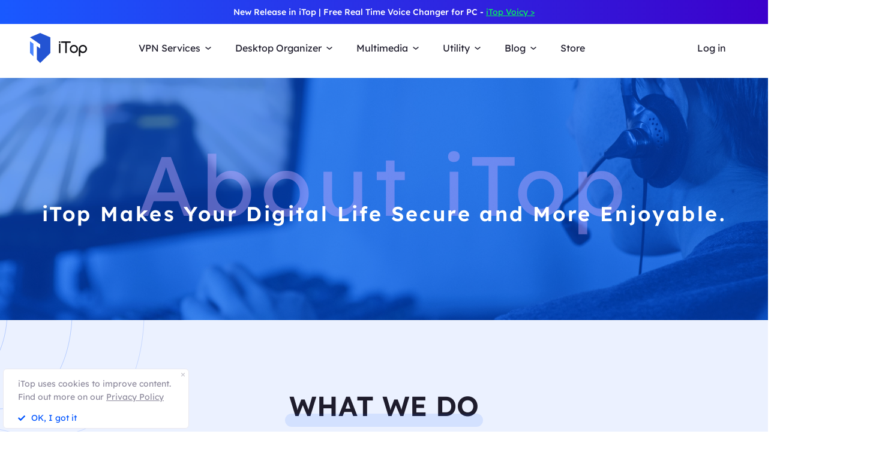

--- FILE ---
content_type: text/css
request_url: https://www.itopvpn.com/assets/css/about.css
body_size: 1605
content:
.clearfix:after{visibility:hidden;display:block;font-size:0;content:" ";clear:both;height:0}.fl{float:left}.fr{float:right}.marginbottom55{margin-bottom:55px}.tcenter{text-align:center}h2.title{position:relative;margin:0 auto}h2.title::after{content:'';display:inline-block;position:absolute;bottom:0;height:22px;border-radius:22px}.aboutus{width:100%;color:#1e1c2c;background:#fff;padding-top:90px;overflow-x:hidden}.aboutus .aboutus-banner{width:100%;height:404px;text-align:center;background:url(../images/about/aboutus_banner.png) no-repeat;background-position:center top;background-size:cover}.aboutus .aboutus-banner .title{margin-bottom:-60px;padding-top:90px;color:rgba(200,167,255,.43);letter-spacing:9.8px;font-size:140px;line-height:175px}.aboutus .aboutus-banner .subtitle{font-size:34px;line-height:43px;color:#fff;letter-spacing:3.4px}.aboutus .whatdo{width:100%;height:438px;background:url(../images/about/what-bg.svg) no-repeat center;text-align:center}.aboutus .whatdo h2.title{padding-top:108px;width:320px}.aboutus .whatdo h2.title::after{left:-5px;width:330px;background:rgba(0,84,255,.1)}.aboutus .whatdo .content{position:relative;margin:37px auto 0;max-width:1200px;font-size:18px;line-height:36px}.aboutus .whatdo .content .dot{position:absolute;right:-150px;bottom:-200px;width:66px;height:234px;background:url(../images/about/what-dot.svg) no-repeat;background-size:cover}.aboutus .products h2.title{padding-top:119px;width:380px}.aboutus .products h2.title::after{left:-6px;width:390px;background:rgba(48,222,180,.18)}.aboutus .products .product-box{position:relative;margin-top:16px;padding:140px 0}.aboutus .products .product-box .product-img-left{position:absolute;left:-78px;top:-28px}.aboutus .products .product-box .product-img-right{position:absolute;right:-140px;top:-28px}.aboutus .products .product-box .product-info{max-width:722px}.aboutus .products .product-box .product-info .product-title{font-size:34px;line-height:43px}.aboutus .products .product-box .product-info .product-subtitle{margin-top:15px;margin-bottom:42px;font-size:16px;line-height:19px;color:#0054ff}.aboutus .products .product-box .product-info .product-desc{margin-bottom:21px}.aboutus .products .product-box .product-info .learn-more{position:relative;z-index:9;margin-right:10px;font-size:14px;line-height:18px;color:#0054ff;text-align:right;text-decoration:underline}.aboutus .products .product-box .product-info .learn-more i{display:inline-block;margin-left:10px;width:5px;height:10px;vertical-align:middle;background:url(../images/about/right.svg) no-repeat}.aboutus .products .product-box .product-info.fr{margin-left:650px}.aboutus .products .product-box .product-info.fl{margin-right:650px}.aboutus .products .product-box .product-info.fl .learn-more{text-align:left}.aboutus .products .product-box.bb{border-bottom:1px dashed #abc6ff}.aboutus .concatCon{width:100%;background:#30deb4 0 0 no-repeat padding-box;color:#fff;padding:166px 0;height:600px}.aboutus .concatCon .concat-title{font-size:40px;line-height:50px;margin-bottom:95px;text-align:center}.aboutus .concatCon .concatInfo{display:flex;flex-direction:row;align-items:center;justify-content:space-around;font-size:30px;line-height:38px}.aboutus .concatCon .concatInfo ._box{display:flex;flex-direction:column;justify-content:space-between;align-items:flex-start}.aboutus .concatCon .concatInfo ._box .bot{margin-top:40px;display:flex;flex-direction:row;justify-content:space-between;align-items:center}.aboutus .concatCon .concatInfo ._box .bot .bot_email{position:relative;top:-10px;width:330px;margin-left:30px}@media (min-width:760px) and (max-width:1200px){.aboutus .aboutus-banner .title{font-size:125px}.aboutus .whatdo .content p br{display:none}.aboutus .products .product-box{height:850px}.aboutus .products .product-box .product-img{width:700px;left:50%;top:-28px;transform:translateX(-50%)}.aboutus .products .product-box .product-info{margin-left:0!important;margin-right:0!important;position:absolute;left:50%;top:480px;transform:translateX(-50%);width:520px}}@media screen and (max-width:768px){.aboutus{min-width:100%;padding-top:3.5714285714rem}.aboutus .wrapper{overflow:initial}.aboutus .aboutus-banner{background-size:cover;height:12.8571428571rem;width:100%}.aboutus .aboutus-banner .title{padding-top:2.2857142857rem;margin-bottom:0;font-size:4.2857142857rem;line-height:5.3571428571rem;letter-spacing:0}.aboutus .aboutus-banner .subtitle{margin:-2.2857142857rem auto 0;width:24.1428571429rem;font-size:1.1428571429rem;line-height:1.7142857143rem;letter-spacing:.1214285714rem}.aboutus .whatdo{height:23.4285714286rem;background:url(../images/about/what-bg-m.svg) no-repeat;background-size:cover}.aboutus .whatdo h2.title{padding-top:3.5714285714rem;width:11.4285714286rem;font-size:1.6428571429rem;line-height:2.0714285714rem}.aboutus .whatdo h2.title::after{left:-.2857142857rem;width:11.7857142857rem;height:.7857142857rem}.aboutus .whatdo .content{margin-top:1.8571428571rem;padding:0 1.1428571429rem;width:auto;font-size:1rem;line-height:1.5rem}.aboutus .whatdo .content br{display:none}.aboutus .products h2.title{padding-top:3.5714285714rem;width:13.5714285714rem;font-size:1.6428571429rem;line-height:2.0714285714rem}.aboutus .products h2.title::after{left:-.2857142857rem;width:13.9285714286rem;height:.7857142857rem}.aboutus .products .product-box{margin-top:0;padding:0}.aboutus .products .product-box .product-img{position:static;margin-bottom:-5.7142857143rem;width:100%;height:26.7857142857rem;transform:translate(0)}.aboutus .products .product-box .product-img img{display:none}.aboutus .products .product-box .product-img-left{background:url(../images/about/product01-m.png) no-repeat;background-size:100%}.aboutus .products .product-box .product-img-right{background:url(../images/about/product02-m.png) no-repeat;background-size:100%}.aboutus .products .product-box .product-info{width:100%;text-align:center;top:525px}.aboutus .products .product-box .product-info .product-title{font-size:1.6428571429rem;line-height:2.0714285714rem}.aboutus .products .product-box .product-info .product-subtitle{margin-top:.7857142857rem;margin-bottom:2rem;font-size:.8571428571rem;line-height:1.2857142857rem}.aboutus .products .product-box .product-info .product-desc{margin:0 1.5714285714rem .7142857143rem;font-size:.8571428571rem;line-height:1.2857142857rem}.aboutus .products .product-box .product-info .learn-more{font-size:.8571428571rem;line-height:1.0714285714rem}.aboutus .products .product-box.bb{border:none}.aboutus .concatCon{margin-top:4.1428571429rem;padding:4rem 4.1428571429rem 6.5rem;height:auto}.aboutus .concatCon .concat-title{font-size:1.6428571429rem;line-height:2.0714285714rem;margin-bottom:3.9285714286rem}.aboutus .concatCon .concatInfo{flex-flow:wrap;justify-content:start}.aboutus .concatCon .concatInfo ._box>p{margin-bottom:1.0714285714rem}.aboutus .concatCon .concatInfo ._box div.bot{margin-top:0}.aboutus .concatCon .concatInfo ._box div.bot img{width:1.7857142857rem;height:1.5714285714rem}.aboutus .concatCon .concatInfo ._box div.bot div.bot_email{margin-left:1.0714285714rem}.aboutus .concatCon .concatInfo ._box div.bot div.bot_email .btn-white{width:15.5714285714rem}.aboutus .concatCon .concatInfo ._box div.bot .btn-txt{font-size:1rem;line-height:1.2857142857rem}.aboutus .concatCon .concatInfo .btn-white:hover::before{height:2px}.aboutus .concatCon .concatInfo .btn-white:active::before{height:4px}.aboutus .concatCon .concatInfo ._box:first-child{margin-bottom:3.2142857143rem}.aboutus .concatCon .concatInfo p{font-size:1.2857142857rem;line-height:1.5714285714rem}}

--- FILE ---
content_type: image/svg+xml
request_url: https://www.itopvpn.com/assets/images/about/right.svg
body_size: 115
content:
<svg xmlns="http://www.w3.org/2000/svg" width="5" height="10" viewBox="0 0 5 10"><defs><style>.a{fill:#0054ff;}</style></defs><path class="a" d="M7.175,12.84,11,9.75l3.825,3.09L16,11.889,11,7.84,6,11.889Z" transform="translate(12.84 -6) rotate(90)"/></svg>